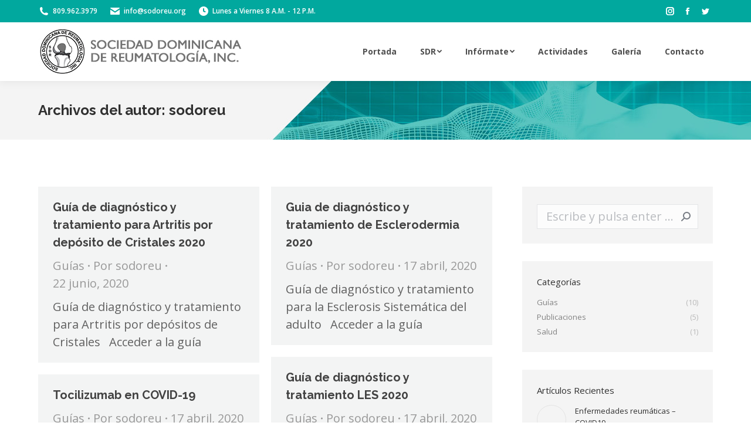

--- FILE ---
content_type: text/html; charset=UTF-8
request_url: http://sodoreu.org/author/sodoreu/
body_size: 17621
content:
<!DOCTYPE html>
<!--[if !(IE 6) | !(IE 7) | !(IE 8)  ]><!-->
<html lang="es" class="no-js">
<!--<![endif]-->
<head>
	<meta charset="UTF-8" />
		<meta name="viewport" content="width=device-width, initial-scale=1, maximum-scale=1, user-scalable=0">
		<meta name="theme-color" content="#01a89e"/>	<link rel="profile" href="https://gmpg.org/xfn/11" />
	        <script type="text/javascript">
            if (/Android|webOS|iPhone|iPad|iPod|BlackBerry|IEMobile|Opera Mini/i.test(navigator.userAgent)) {
                var originalAddEventListener = EventTarget.prototype.addEventListener,
                    oldWidth = window.innerWidth;

                EventTarget.prototype.addEventListener = function (eventName, eventHandler, useCapture) {
                    if (eventName === "resize") {
                        originalAddEventListener.call(this, eventName, function (event) {
                            if (oldWidth === window.innerWidth) {
                                return;
                            }
                            oldWidth = window.innerWidth;
                            if (eventHandler.handleEvent) {
                                eventHandler.handleEvent.call(this, event);
                            }
                            else {
                                eventHandler.call(this, event);
                            };
                        }, useCapture);
                    }
                    else {
                        originalAddEventListener.call(this, eventName, eventHandler, useCapture);
                    };
                };
            };
        </script>
		<meta name='robots' content='index, follow, max-image-preview:large, max-snippet:-1, max-video-preview:-1' />

	<!-- This site is optimized with the Yoast SEO plugin v19.4 - https://yoast.com/wordpress/plugins/seo/ -->
	<title>sodoreu, Author at Sociedad Dominicana de Reumatología, INC.</title>
	<link rel="canonical" href="https://sodoreu.org/author/sodoreu/" />
	<link rel="next" href="https://sodoreu.org/author/sodoreu/page/2/" />
	<meta property="og:locale" content="es_ES" />
	<meta property="og:type" content="profile" />
	<meta property="og:title" content="sodoreu, Author at Sociedad Dominicana de Reumatología, INC." />
	<meta property="og:url" content="https://sodoreu.org/author/sodoreu/" />
	<meta property="og:site_name" content="Sociedad Dominicana de Reumatología, INC." />
	<meta property="og:image" content="https://secure.gravatar.com/avatar/0a5a3405a7fcab3352f4aff204f39a72?s=500&d=mm&r=g" />
	<meta name="twitter:card" content="summary_large_image" />
	<script type="application/ld+json" class="yoast-schema-graph">{"@context":"https://schema.org","@graph":[{"@type":"WebSite","@id":"http://sodoreu.org/#website","url":"http://sodoreu.org/","name":"Sociedad Dominicana de Reumatología, INC.","description":"Otro sitio realizado con WordPress","potentialAction":[{"@type":"SearchAction","target":{"@type":"EntryPoint","urlTemplate":"http://sodoreu.org/?s={search_term_string}"},"query-input":"required name=search_term_string"}],"inLanguage":"es"},{"@type":"ProfilePage","@id":"https://sodoreu.org/author/sodoreu/","url":"https://sodoreu.org/author/sodoreu/","name":"sodoreu, Author at Sociedad Dominicana de Reumatología, INC.","isPartOf":{"@id":"http://sodoreu.org/#website"},"breadcrumb":{"@id":"https://sodoreu.org/author/sodoreu/#breadcrumb"},"inLanguage":"es","potentialAction":[{"@type":"ReadAction","target":["https://sodoreu.org/author/sodoreu/"]}]},{"@type":"BreadcrumbList","@id":"https://sodoreu.org/author/sodoreu/#breadcrumb","itemListElement":[{"@type":"ListItem","position":1,"name":"Home","item":"https://sodoreu.org/"},{"@type":"ListItem","position":2,"name":"Archives for sodoreu"}]},{"@type":"Person","@id":"http://sodoreu.org/#/schema/person/2a9e8f3eee758fdd0ab3330676201752","name":"sodoreu","image":{"@type":"ImageObject","inLanguage":"es","@id":"http://sodoreu.org/#/schema/person/image/","url":"http://0.gravatar.com/avatar/0a5a3405a7fcab3352f4aff204f39a72?s=96&d=mm&r=g","contentUrl":"http://0.gravatar.com/avatar/0a5a3405a7fcab3352f4aff204f39a72?s=96&d=mm&r=g","caption":"sodoreu"},"mainEntityOfPage":{"@id":"https://sodoreu.org/author/sodoreu/"}}]}</script>
	<!-- / Yoast SEO plugin. -->


<link rel='dns-prefetch' href='//www.googletagmanager.com' />
<link rel='dns-prefetch' href='//maps.googleapis.com' />
<link rel='dns-prefetch' href='//fonts.googleapis.com' />
<link rel='dns-prefetch' href='//s.w.org' />
<link rel="alternate" type="application/rss+xml" title="Sociedad Dominicana de Reumatología, INC. &raquo; Feed" href="http://sodoreu.org/feed/" />
<link rel="alternate" type="application/rss+xml" title="Sociedad Dominicana de Reumatología, INC. &raquo; Feed de los comentarios" href="http://sodoreu.org/comments/feed/" />
<link rel="alternate" type="application/rss+xml" title="Sociedad Dominicana de Reumatología, INC. &raquo; Feed de entradas de sodoreu" href="http://sodoreu.org/author/sodoreu/feed/" />
<script type="text/javascript">
window._wpemojiSettings = {"baseUrl":"https:\/\/s.w.org\/images\/core\/emoji\/14.0.0\/72x72\/","ext":".png","svgUrl":"https:\/\/s.w.org\/images\/core\/emoji\/14.0.0\/svg\/","svgExt":".svg","source":{"concatemoji":"http:\/\/sodoreu.org\/wp-includes\/js\/wp-emoji-release.min.js?ver=6.0.11"}};
/*! This file is auto-generated */
!function(e,a,t){var n,r,o,i=a.createElement("canvas"),p=i.getContext&&i.getContext("2d");function s(e,t){var a=String.fromCharCode,e=(p.clearRect(0,0,i.width,i.height),p.fillText(a.apply(this,e),0,0),i.toDataURL());return p.clearRect(0,0,i.width,i.height),p.fillText(a.apply(this,t),0,0),e===i.toDataURL()}function c(e){var t=a.createElement("script");t.src=e,t.defer=t.type="text/javascript",a.getElementsByTagName("head")[0].appendChild(t)}for(o=Array("flag","emoji"),t.supports={everything:!0,everythingExceptFlag:!0},r=0;r<o.length;r++)t.supports[o[r]]=function(e){if(!p||!p.fillText)return!1;switch(p.textBaseline="top",p.font="600 32px Arial",e){case"flag":return s([127987,65039,8205,9895,65039],[127987,65039,8203,9895,65039])?!1:!s([55356,56826,55356,56819],[55356,56826,8203,55356,56819])&&!s([55356,57332,56128,56423,56128,56418,56128,56421,56128,56430,56128,56423,56128,56447],[55356,57332,8203,56128,56423,8203,56128,56418,8203,56128,56421,8203,56128,56430,8203,56128,56423,8203,56128,56447]);case"emoji":return!s([129777,127995,8205,129778,127999],[129777,127995,8203,129778,127999])}return!1}(o[r]),t.supports.everything=t.supports.everything&&t.supports[o[r]],"flag"!==o[r]&&(t.supports.everythingExceptFlag=t.supports.everythingExceptFlag&&t.supports[o[r]]);t.supports.everythingExceptFlag=t.supports.everythingExceptFlag&&!t.supports.flag,t.DOMReady=!1,t.readyCallback=function(){t.DOMReady=!0},t.supports.everything||(n=function(){t.readyCallback()},a.addEventListener?(a.addEventListener("DOMContentLoaded",n,!1),e.addEventListener("load",n,!1)):(e.attachEvent("onload",n),a.attachEvent("onreadystatechange",function(){"complete"===a.readyState&&t.readyCallback()})),(e=t.source||{}).concatemoji?c(e.concatemoji):e.wpemoji&&e.twemoji&&(c(e.twemoji),c(e.wpemoji)))}(window,document,window._wpemojiSettings);
</script>
<style type="text/css">
img.wp-smiley,
img.emoji {
	display: inline !important;
	border: none !important;
	box-shadow: none !important;
	height: 1em !important;
	width: 1em !important;
	margin: 0 0.07em !important;
	vertical-align: -0.1em !important;
	background: none !important;
	padding: 0 !important;
}
</style>
	<link rel='stylesheet' id='wp-block-library-css'  href='http://sodoreu.org/wp-includes/css/dist/block-library/style.min.css?ver=6.0.11' type='text/css' media='all' />
<style id='wp-block-library-theme-inline-css' type='text/css'>
.wp-block-audio figcaption{color:#555;font-size:13px;text-align:center}.is-dark-theme .wp-block-audio figcaption{color:hsla(0,0%,100%,.65)}.wp-block-code{border:1px solid #ccc;border-radius:4px;font-family:Menlo,Consolas,monaco,monospace;padding:.8em 1em}.wp-block-embed figcaption{color:#555;font-size:13px;text-align:center}.is-dark-theme .wp-block-embed figcaption{color:hsla(0,0%,100%,.65)}.blocks-gallery-caption{color:#555;font-size:13px;text-align:center}.is-dark-theme .blocks-gallery-caption{color:hsla(0,0%,100%,.65)}.wp-block-image figcaption{color:#555;font-size:13px;text-align:center}.is-dark-theme .wp-block-image figcaption{color:hsla(0,0%,100%,.65)}.wp-block-pullquote{border-top:4px solid;border-bottom:4px solid;margin-bottom:1.75em;color:currentColor}.wp-block-pullquote__citation,.wp-block-pullquote cite,.wp-block-pullquote footer{color:currentColor;text-transform:uppercase;font-size:.8125em;font-style:normal}.wp-block-quote{border-left:.25em solid;margin:0 0 1.75em;padding-left:1em}.wp-block-quote cite,.wp-block-quote footer{color:currentColor;font-size:.8125em;position:relative;font-style:normal}.wp-block-quote.has-text-align-right{border-left:none;border-right:.25em solid;padding-left:0;padding-right:1em}.wp-block-quote.has-text-align-center{border:none;padding-left:0}.wp-block-quote.is-large,.wp-block-quote.is-style-large,.wp-block-quote.is-style-plain{border:none}.wp-block-search .wp-block-search__label{font-weight:700}:where(.wp-block-group.has-background){padding:1.25em 2.375em}.wp-block-separator.has-css-opacity{opacity:.4}.wp-block-separator{border:none;border-bottom:2px solid;margin-left:auto;margin-right:auto}.wp-block-separator.has-alpha-channel-opacity{opacity:1}.wp-block-separator:not(.is-style-wide):not(.is-style-dots){width:100px}.wp-block-separator.has-background:not(.is-style-dots){border-bottom:none;height:1px}.wp-block-separator.has-background:not(.is-style-wide):not(.is-style-dots){height:2px}.wp-block-table thead{border-bottom:3px solid}.wp-block-table tfoot{border-top:3px solid}.wp-block-table td,.wp-block-table th{padding:.5em;border:1px solid;word-break:normal}.wp-block-table figcaption{color:#555;font-size:13px;text-align:center}.is-dark-theme .wp-block-table figcaption{color:hsla(0,0%,100%,.65)}.wp-block-video figcaption{color:#555;font-size:13px;text-align:center}.is-dark-theme .wp-block-video figcaption{color:hsla(0,0%,100%,.65)}.wp-block-template-part.has-background{padding:1.25em 2.375em;margin-top:0;margin-bottom:0}
</style>
<style id='global-styles-inline-css' type='text/css'>
body{--wp--preset--color--black: #000000;--wp--preset--color--cyan-bluish-gray: #abb8c3;--wp--preset--color--white: #FFF;--wp--preset--color--pale-pink: #f78da7;--wp--preset--color--vivid-red: #cf2e2e;--wp--preset--color--luminous-vivid-orange: #ff6900;--wp--preset--color--luminous-vivid-amber: #fcb900;--wp--preset--color--light-green-cyan: #7bdcb5;--wp--preset--color--vivid-green-cyan: #00d084;--wp--preset--color--pale-cyan-blue: #8ed1fc;--wp--preset--color--vivid-cyan-blue: #0693e3;--wp--preset--color--vivid-purple: #9b51e0;--wp--preset--color--accent: #01a89e;--wp--preset--color--dark-gray: #111;--wp--preset--color--light-gray: #767676;--wp--preset--gradient--vivid-cyan-blue-to-vivid-purple: linear-gradient(135deg,rgba(6,147,227,1) 0%,rgb(155,81,224) 100%);--wp--preset--gradient--light-green-cyan-to-vivid-green-cyan: linear-gradient(135deg,rgb(122,220,180) 0%,rgb(0,208,130) 100%);--wp--preset--gradient--luminous-vivid-amber-to-luminous-vivid-orange: linear-gradient(135deg,rgba(252,185,0,1) 0%,rgba(255,105,0,1) 100%);--wp--preset--gradient--luminous-vivid-orange-to-vivid-red: linear-gradient(135deg,rgba(255,105,0,1) 0%,rgb(207,46,46) 100%);--wp--preset--gradient--very-light-gray-to-cyan-bluish-gray: linear-gradient(135deg,rgb(238,238,238) 0%,rgb(169,184,195) 100%);--wp--preset--gradient--cool-to-warm-spectrum: linear-gradient(135deg,rgb(74,234,220) 0%,rgb(151,120,209) 20%,rgb(207,42,186) 40%,rgb(238,44,130) 60%,rgb(251,105,98) 80%,rgb(254,248,76) 100%);--wp--preset--gradient--blush-light-purple: linear-gradient(135deg,rgb(255,206,236) 0%,rgb(152,150,240) 100%);--wp--preset--gradient--blush-bordeaux: linear-gradient(135deg,rgb(254,205,165) 0%,rgb(254,45,45) 50%,rgb(107,0,62) 100%);--wp--preset--gradient--luminous-dusk: linear-gradient(135deg,rgb(255,203,112) 0%,rgb(199,81,192) 50%,rgb(65,88,208) 100%);--wp--preset--gradient--pale-ocean: linear-gradient(135deg,rgb(255,245,203) 0%,rgb(182,227,212) 50%,rgb(51,167,181) 100%);--wp--preset--gradient--electric-grass: linear-gradient(135deg,rgb(202,248,128) 0%,rgb(113,206,126) 100%);--wp--preset--gradient--midnight: linear-gradient(135deg,rgb(2,3,129) 0%,rgb(40,116,252) 100%);--wp--preset--duotone--dark-grayscale: url('#wp-duotone-dark-grayscale');--wp--preset--duotone--grayscale: url('#wp-duotone-grayscale');--wp--preset--duotone--purple-yellow: url('#wp-duotone-purple-yellow');--wp--preset--duotone--blue-red: url('#wp-duotone-blue-red');--wp--preset--duotone--midnight: url('#wp-duotone-midnight');--wp--preset--duotone--magenta-yellow: url('#wp-duotone-magenta-yellow');--wp--preset--duotone--purple-green: url('#wp-duotone-purple-green');--wp--preset--duotone--blue-orange: url('#wp-duotone-blue-orange');--wp--preset--font-size--small: 13px;--wp--preset--font-size--medium: 20px;--wp--preset--font-size--large: 36px;--wp--preset--font-size--x-large: 42px;}.has-black-color{color: var(--wp--preset--color--black) !important;}.has-cyan-bluish-gray-color{color: var(--wp--preset--color--cyan-bluish-gray) !important;}.has-white-color{color: var(--wp--preset--color--white) !important;}.has-pale-pink-color{color: var(--wp--preset--color--pale-pink) !important;}.has-vivid-red-color{color: var(--wp--preset--color--vivid-red) !important;}.has-luminous-vivid-orange-color{color: var(--wp--preset--color--luminous-vivid-orange) !important;}.has-luminous-vivid-amber-color{color: var(--wp--preset--color--luminous-vivid-amber) !important;}.has-light-green-cyan-color{color: var(--wp--preset--color--light-green-cyan) !important;}.has-vivid-green-cyan-color{color: var(--wp--preset--color--vivid-green-cyan) !important;}.has-pale-cyan-blue-color{color: var(--wp--preset--color--pale-cyan-blue) !important;}.has-vivid-cyan-blue-color{color: var(--wp--preset--color--vivid-cyan-blue) !important;}.has-vivid-purple-color{color: var(--wp--preset--color--vivid-purple) !important;}.has-black-background-color{background-color: var(--wp--preset--color--black) !important;}.has-cyan-bluish-gray-background-color{background-color: var(--wp--preset--color--cyan-bluish-gray) !important;}.has-white-background-color{background-color: var(--wp--preset--color--white) !important;}.has-pale-pink-background-color{background-color: var(--wp--preset--color--pale-pink) !important;}.has-vivid-red-background-color{background-color: var(--wp--preset--color--vivid-red) !important;}.has-luminous-vivid-orange-background-color{background-color: var(--wp--preset--color--luminous-vivid-orange) !important;}.has-luminous-vivid-amber-background-color{background-color: var(--wp--preset--color--luminous-vivid-amber) !important;}.has-light-green-cyan-background-color{background-color: var(--wp--preset--color--light-green-cyan) !important;}.has-vivid-green-cyan-background-color{background-color: var(--wp--preset--color--vivid-green-cyan) !important;}.has-pale-cyan-blue-background-color{background-color: var(--wp--preset--color--pale-cyan-blue) !important;}.has-vivid-cyan-blue-background-color{background-color: var(--wp--preset--color--vivid-cyan-blue) !important;}.has-vivid-purple-background-color{background-color: var(--wp--preset--color--vivid-purple) !important;}.has-black-border-color{border-color: var(--wp--preset--color--black) !important;}.has-cyan-bluish-gray-border-color{border-color: var(--wp--preset--color--cyan-bluish-gray) !important;}.has-white-border-color{border-color: var(--wp--preset--color--white) !important;}.has-pale-pink-border-color{border-color: var(--wp--preset--color--pale-pink) !important;}.has-vivid-red-border-color{border-color: var(--wp--preset--color--vivid-red) !important;}.has-luminous-vivid-orange-border-color{border-color: var(--wp--preset--color--luminous-vivid-orange) !important;}.has-luminous-vivid-amber-border-color{border-color: var(--wp--preset--color--luminous-vivid-amber) !important;}.has-light-green-cyan-border-color{border-color: var(--wp--preset--color--light-green-cyan) !important;}.has-vivid-green-cyan-border-color{border-color: var(--wp--preset--color--vivid-green-cyan) !important;}.has-pale-cyan-blue-border-color{border-color: var(--wp--preset--color--pale-cyan-blue) !important;}.has-vivid-cyan-blue-border-color{border-color: var(--wp--preset--color--vivid-cyan-blue) !important;}.has-vivid-purple-border-color{border-color: var(--wp--preset--color--vivid-purple) !important;}.has-vivid-cyan-blue-to-vivid-purple-gradient-background{background: var(--wp--preset--gradient--vivid-cyan-blue-to-vivid-purple) !important;}.has-light-green-cyan-to-vivid-green-cyan-gradient-background{background: var(--wp--preset--gradient--light-green-cyan-to-vivid-green-cyan) !important;}.has-luminous-vivid-amber-to-luminous-vivid-orange-gradient-background{background: var(--wp--preset--gradient--luminous-vivid-amber-to-luminous-vivid-orange) !important;}.has-luminous-vivid-orange-to-vivid-red-gradient-background{background: var(--wp--preset--gradient--luminous-vivid-orange-to-vivid-red) !important;}.has-very-light-gray-to-cyan-bluish-gray-gradient-background{background: var(--wp--preset--gradient--very-light-gray-to-cyan-bluish-gray) !important;}.has-cool-to-warm-spectrum-gradient-background{background: var(--wp--preset--gradient--cool-to-warm-spectrum) !important;}.has-blush-light-purple-gradient-background{background: var(--wp--preset--gradient--blush-light-purple) !important;}.has-blush-bordeaux-gradient-background{background: var(--wp--preset--gradient--blush-bordeaux) !important;}.has-luminous-dusk-gradient-background{background: var(--wp--preset--gradient--luminous-dusk) !important;}.has-pale-ocean-gradient-background{background: var(--wp--preset--gradient--pale-ocean) !important;}.has-electric-grass-gradient-background{background: var(--wp--preset--gradient--electric-grass) !important;}.has-midnight-gradient-background{background: var(--wp--preset--gradient--midnight) !important;}.has-small-font-size{font-size: var(--wp--preset--font-size--small) !important;}.has-medium-font-size{font-size: var(--wp--preset--font-size--medium) !important;}.has-large-font-size{font-size: var(--wp--preset--font-size--large) !important;}.has-x-large-font-size{font-size: var(--wp--preset--font-size--x-large) !important;}
</style>
<link rel='stylesheet' id='ctf_styles-css'  href='http://sodoreu.org/wp-content/plugins/custom-twitter-feeds/css/ctf-styles.min.css?ver=2.0.2' type='text/css' media='all' />
<link rel='stylesheet' id='the7-Defaults-css'  href='http://sodoreu.org/wp-content/uploads/smile_fonts/Defaults/Defaults.css?ver=6.0.11' type='text/css' media='all' />
<link rel='stylesheet' id='the7-icomoon-brankic-32x32-css'  href='http://sodoreu.org/wp-content/uploads/smile_fonts/icomoon-brankic-32x32/icomoon-brankic-32x32.css?ver=6.0.11' type='text/css' media='all' />
<link rel='stylesheet' id='the7-icomoon-free-social-contact-16x16-css'  href='http://sodoreu.org/wp-content/uploads/smile_fonts/icomoon-free-social-contact-16x16/icomoon-free-social-contact-16x16.css?ver=6.0.11' type='text/css' media='all' />
<link rel='stylesheet' id='js_composer_custom_css-css'  href='//sodoreu.org/wp-content/uploads/js_composer/custom.css?ver=6.9.0' type='text/css' media='all' />
<link rel='stylesheet' id='dt-web-fonts-css'  href='https://fonts.googleapis.com/css?family=Roboto:400,600,700%7COpen+Sans:400,600,700%7CRoboto+Condensed:400,600,700%7CRaleway:400,600,700' type='text/css' media='all' />
<link rel='stylesheet' id='dt-main-css'  href='http://sodoreu.org/wp-content/themes/dt-the7/css/main.min.css?ver=10.10.0' type='text/css' media='all' />
<link rel='stylesheet' id='the7-font-css'  href='http://sodoreu.org/wp-content/themes/dt-the7/fonts/icomoon-the7-font/icomoon-the7-font.min.css?ver=10.10.0' type='text/css' media='all' />
<link rel='stylesheet' id='the7-awesome-fonts-css'  href='http://sodoreu.org/wp-content/themes/dt-the7/fonts/FontAwesome/css/all.min.css?ver=10.10.0' type='text/css' media='all' />
<link rel='stylesheet' id='the7-awesome-fonts-back-css'  href='http://sodoreu.org/wp-content/themes/dt-the7/fonts/FontAwesome/back-compat.min.css?ver=10.10.0' type='text/css' media='all' />
<link rel='stylesheet' id='the7-custom-scrollbar-css'  href='http://sodoreu.org/wp-content/themes/dt-the7/lib/custom-scrollbar/custom-scrollbar.min.css?ver=10.10.0' type='text/css' media='all' />
<link rel='stylesheet' id='the7-wpbakery-css'  href='http://sodoreu.org/wp-content/themes/dt-the7/css/wpbakery.min.css?ver=10.10.0' type='text/css' media='all' />
<link rel='stylesheet' id='the7-core-css'  href='http://sodoreu.org/wp-content/plugins/dt-the7-core/assets/css/post-type.min.css?ver=2.6.0' type='text/css' media='all' />
<link rel='stylesheet' id='the7-css-vars-css'  href='http://sodoreu.org/wp-content/uploads/the7-css/css-vars.css?ver=8b2c8808f9d5' type='text/css' media='all' />
<link rel='stylesheet' id='dt-custom-css'  href='http://sodoreu.org/wp-content/uploads/the7-css/custom.css?ver=8b2c8808f9d5' type='text/css' media='all' />
<link rel='stylesheet' id='dt-media-css'  href='http://sodoreu.org/wp-content/uploads/the7-css/media.css?ver=8b2c8808f9d5' type='text/css' media='all' />
<link rel='stylesheet' id='the7-mega-menu-css'  href='http://sodoreu.org/wp-content/uploads/the7-css/mega-menu.css?ver=8b2c8808f9d5' type='text/css' media='all' />
<link rel='stylesheet' id='the7-elements-albums-portfolio-css'  href='http://sodoreu.org/wp-content/uploads/the7-css/the7-elements-albums-portfolio.css?ver=8b2c8808f9d5' type='text/css' media='all' />
<link rel='stylesheet' id='the7-elements-css'  href='http://sodoreu.org/wp-content/uploads/the7-css/post-type-dynamic.css?ver=8b2c8808f9d5' type='text/css' media='all' />
<link rel='stylesheet' id='style-css'  href='http://sodoreu.org/wp-content/themes/dt-the7/style.css?ver=10.10.0' type='text/css' media='all' />
<link rel='stylesheet' id='ultimate-vc-addons-style-min-css'  href='http://sodoreu.org/wp-content/plugins/Ultimate_VC_Addons/assets/min-css/ultimate.min.css?ver=3.19.11' type='text/css' media='all' />
<link rel='stylesheet' id='ultimate-vc-addons-icons-css'  href='http://sodoreu.org/wp-content/plugins/Ultimate_VC_Addons/assets/css/icons.css?ver=3.19.11' type='text/css' media='all' />
<link rel='stylesheet' id='ultimate-vc-addons-vidcons-css'  href='http://sodoreu.org/wp-content/plugins/Ultimate_VC_Addons/assets/fonts/vidcons.css?ver=3.19.11' type='text/css' media='all' />
<script type='text/javascript' src='http://sodoreu.org/wp-includes/js/jquery/jquery.min.js?ver=3.6.0' id='jquery-core-js'></script>
<script type='text/javascript' src='http://sodoreu.org/wp-includes/js/jquery/jquery-migrate.min.js?ver=3.3.2' id='jquery-migrate-js'></script>
<script type='text/javascript' src='http://sodoreu.org/wp-content/plugins/revslider/public/assets/js/rbtools.min.js?ver=6.5.18' async id='tp-tools-js'></script>
<script type='text/javascript' src='http://sodoreu.org/wp-content/plugins/revslider/public/assets/js/rs6.min.js?ver=6.5.19' async id='revmin-js'></script>

<!-- Fragmento de código de Google Analytics añadido por Site Kit -->
<script type='text/javascript' src='https://www.googletagmanager.com/gtag/js?id=UA-146146895-1' id='google_gtagjs-js' async></script>
<script type='text/javascript' id='google_gtagjs-js-after'>
window.dataLayer = window.dataLayer || [];function gtag(){dataLayer.push(arguments);}
gtag('set', 'linker', {"domains":["sodoreu.org"]} );
gtag("js", new Date());
gtag("set", "developer_id.dZTNiMT", true);
gtag("config", "UA-146146895-1", {"anonymize_ip":true});
</script>

<!-- Final del fragmento de código de Google Analytics añadido por Site Kit -->
<script type='text/javascript' id='dt-above-fold-js-extra'>
/* <![CDATA[ */
var dtLocal = {"themeUrl":"http:\/\/sodoreu.org\/wp-content\/themes\/dt-the7","passText":"Para ver esta publicaci\u00f3n protegida, introduce la contrase\u00f1a debajo:","moreButtonText":{"loading":"Cargando...","loadMore":"Cargar m\u00e1s"},"postID":"1157","ajaxurl":"http:\/\/sodoreu.org\/wp-admin\/admin-ajax.php","REST":{"baseUrl":"http:\/\/sodoreu.org\/wp-json\/the7\/v1","endpoints":{"sendMail":"\/send-mail"}},"contactMessages":{"required":"One or more fields have an error. Please check and try again.","terms":"Please accept the privacy policy.","fillTheCaptchaError":"Please, fill the captcha."},"captchaSiteKey":"","ajaxNonce":"e9fe26d52b","pageData":{"type":"archive","template":"archive","layout":"masonry"},"themeSettings":{"smoothScroll":"off","lazyLoading":false,"accentColor":{"mode":"solid","color":"#01a89e"},"desktopHeader":{"height":100},"ToggleCaptionEnabled":"disabled","ToggleCaption":"Navigation","floatingHeader":{"showAfter":140,"showMenu":false,"height":60,"logo":{"showLogo":true,"html":"<img class=\" preload-me\" src=\"http:\/\/sodoreu.org\/wp-content\/uploads\/2018\/09\/SODOREU_logov3.jpg\" srcset=\"http:\/\/sodoreu.org\/wp-content\/uploads\/2018\/09\/SODOREU_logov3.jpg 350w, http:\/\/sodoreu.org\/wp-content\/uploads\/2018\/09\/SODOREU_logov3.jpg 350w\" width=\"350\" height=\"80\"   sizes=\"350px\" alt=\"Sociedad Dominicana de Reumatolog\u00eda, INC.\" \/>","url":"http:\/\/sodoreu.org\/"}},"topLine":{"floatingTopLine":{"logo":{"showLogo":false,"html":""}}},"mobileHeader":{"firstSwitchPoint":1040,"secondSwitchPoint":800,"firstSwitchPointHeight":60,"secondSwitchPointHeight":60,"mobileToggleCaptionEnabled":"disabled","mobileToggleCaption":"Men\u00fa"},"stickyMobileHeaderFirstSwitch":{"logo":{"html":"<img class=\" preload-me\" src=\"http:\/\/sodoreu.org\/wp-content\/uploads\/2018\/09\/SODOREU_logov3.jpg\" srcset=\"http:\/\/sodoreu.org\/wp-content\/uploads\/2018\/09\/SODOREU_logov3.jpg 350w, http:\/\/sodoreu.org\/wp-content\/uploads\/2018\/09\/SODOREU_logov3.jpg 350w\" width=\"350\" height=\"80\"   sizes=\"350px\" alt=\"Sociedad Dominicana de Reumatolog\u00eda, INC.\" \/>"}},"stickyMobileHeaderSecondSwitch":{"logo":{"html":"<img class=\" preload-me\" src=\"http:\/\/sodoreu.org\/wp-content\/uploads\/2018\/09\/SODOREU_logov3.jpg\" srcset=\"http:\/\/sodoreu.org\/wp-content\/uploads\/2018\/09\/SODOREU_logov3.jpg 350w, http:\/\/sodoreu.org\/wp-content\/uploads\/2018\/09\/SODOREU_logov3.jpg 350w\" width=\"350\" height=\"80\"   sizes=\"350px\" alt=\"Sociedad Dominicana de Reumatolog\u00eda, INC.\" \/>"}},"content":{"textColor":"#606060","headerColor":"#424242"},"sidebar":{"switchPoint":970},"boxedWidth":"1280px","stripes":{"stripe1":{"textColor":"#828282","headerColor":"#303030"},"stripe2":{"textColor":"#ffffff","headerColor":"#ffffff"},"stripe3":{"textColor":"#ffffff","headerColor":"#ffffff"}}},"VCMobileScreenWidth":"768"};
var dtShare = {"shareButtonText":{"facebook":"Compartir en Facebook","twitter":"Tweet","pinterest":"Tweet","linkedin":"Compartir en Linkedin","whatsapp":"Compartir en Whatsapp"},"overlayOpacity":"85"};
/* ]]> */
</script>
<script type='text/javascript' src='http://sodoreu.org/wp-content/themes/dt-the7/js/above-the-fold.min.js?ver=10.10.0' id='dt-above-fold-js'></script>
<script type='text/javascript' src='http://sodoreu.org/wp-content/plugins/Ultimate_VC_Addons/assets/min-js/modernizr-custom.min.js?ver=3.19.11' id='ultimate-vc-addons-modernizr-js'></script>
<script type='text/javascript' src='http://sodoreu.org/wp-content/plugins/Ultimate_VC_Addons/assets/min-js/jquery-ui.min.js?ver=3.19.11' id='jquery_ui-js'></script>
<script type='text/javascript' src='https://maps.googleapis.com/maps/api/js' id='ultimate-vc-addons-googleapis-js'></script>
<script type='text/javascript' src='http://sodoreu.org/wp-includes/js/jquery/ui/core.min.js?ver=1.13.1' id='jquery-ui-core-js'></script>
<script type='text/javascript' src='http://sodoreu.org/wp-includes/js/jquery/ui/mouse.min.js?ver=1.13.1' id='jquery-ui-mouse-js'></script>
<script type='text/javascript' src='http://sodoreu.org/wp-includes/js/jquery/ui/slider.min.js?ver=1.13.1' id='jquery-ui-slider-js'></script>
<script type='text/javascript' src='http://sodoreu.org/wp-content/plugins/Ultimate_VC_Addons/assets/min-js/jquery-ui-labeledslider.min.js?ver=3.19.11' id='ultimate-vc-addons_range_tick-js'></script>
<script type='text/javascript' src='http://sodoreu.org/wp-content/plugins/Ultimate_VC_Addons/assets/min-js/ultimate.min.js?ver=3.19.11' id='ultimate-vc-addons-script-js'></script>
<script type='text/javascript' src='http://sodoreu.org/wp-content/plugins/Ultimate_VC_Addons/assets/min-js/modal-all.min.js?ver=3.19.11' id='ultimate-vc-addons-modal-all-js'></script>
<script type='text/javascript' src='http://sodoreu.org/wp-content/plugins/Ultimate_VC_Addons/assets/min-js/jparallax.min.js?ver=3.19.11' id='ultimate-vc-addons-jquery.shake-js'></script>
<script type='text/javascript' src='http://sodoreu.org/wp-content/plugins/Ultimate_VC_Addons/assets/min-js/vhparallax.min.js?ver=3.19.11' id='ultimate-vc-addons-jquery.vhparallax-js'></script>
<script type='text/javascript' src='http://sodoreu.org/wp-content/plugins/Ultimate_VC_Addons/assets/min-js/ultimate_bg.min.js?ver=3.19.11' id='ultimate-vc-addons-row-bg-js'></script>
<script type='text/javascript' src='http://sodoreu.org/wp-content/plugins/Ultimate_VC_Addons/assets/min-js/mb-YTPlayer.min.js?ver=3.19.11' id='ultimate-vc-addons-jquery.ytplayer-js'></script>
<link rel="https://api.w.org/" href="http://sodoreu.org/wp-json/" /><link rel="alternate" type="application/json" href="http://sodoreu.org/wp-json/wp/v2/users/1" /><link rel="EditURI" type="application/rsd+xml" title="RSD" href="http://sodoreu.org/xmlrpc.php?rsd" />
<link rel="wlwmanifest" type="application/wlwmanifest+xml" href="http://sodoreu.org/wp-includes/wlwmanifest.xml" /> 
<meta name="generator" content="WordPress 6.0.11" />
<meta name="generator" content="Site Kit by Google 1.79.1" /><script type="text/javascript">
(function(url){
	if(/(?:Chrome\/26\.0\.1410\.63 Safari\/537\.31|WordfenceTestMonBot)/.test(navigator.userAgent)){ return; }
	var addEvent = function(evt, handler) {
		if (window.addEventListener) {
			document.addEventListener(evt, handler, false);
		} else if (window.attachEvent) {
			document.attachEvent('on' + evt, handler);
		}
	};
	var removeEvent = function(evt, handler) {
		if (window.removeEventListener) {
			document.removeEventListener(evt, handler, false);
		} else if (window.detachEvent) {
			document.detachEvent('on' + evt, handler);
		}
	};
	var evts = 'contextmenu dblclick drag dragend dragenter dragleave dragover dragstart drop keydown keypress keyup mousedown mousemove mouseout mouseover mouseup mousewheel scroll'.split(' ');
	var logHuman = function() {
		if (window.wfLogHumanRan) { return; }
		window.wfLogHumanRan = true;
		var wfscr = document.createElement('script');
		wfscr.type = 'text/javascript';
		wfscr.async = true;
		wfscr.src = url + '&r=' + Math.random();
		(document.getElementsByTagName('head')[0]||document.getElementsByTagName('body')[0]).appendChild(wfscr);
		for (var i = 0; i < evts.length; i++) {
			removeEvent(evts[i], logHuman);
		}
	};
	for (var i = 0; i < evts.length; i++) {
		addEvent(evts[i], logHuman);
	}
})('//sodoreu.org/?wordfence_lh=1&hid=E59C82E1B0EF2C5CB7EA47BDA2F661D4');
</script><meta name="google-site-verification" content="EgRe-lZ0oqvDaJjOgc3rFyHd69kXjHQw4FEvr00IURE" />
<!-- Fragmento de código de Google Adsense añadido por Site Kit -->
<meta name="google-adsense-platform-account" content="ca-host-pub-2644536267352236">
<meta name="google-adsense-platform-domain" content="sitekit.withgoogle.com">
<!-- Final del fragmento de código de Google Adsense añadido por Site Kit -->
<meta name="generator" content="Powered by WPBakery Page Builder - drag and drop page builder for WordPress."/>
<meta name="generator" content="Powered by Slider Revolution 6.5.19 - responsive, Mobile-Friendly Slider Plugin for WordPress with comfortable drag and drop interface." />
<link rel="icon" href="http://sodoreu.org/wp-content/uploads/2018/09/favicon.png" type="image/png" sizes="16x16"/><link rel="icon" href="http://sodoreu.org/wp-content/uploads/2018/09/favicon.png" type="image/png" sizes="32x32"/><script>function setREVStartSize(e){
			//window.requestAnimationFrame(function() {
				window.RSIW = window.RSIW===undefined ? window.innerWidth : window.RSIW;
				window.RSIH = window.RSIH===undefined ? window.innerHeight : window.RSIH;
				try {
					var pw = document.getElementById(e.c).parentNode.offsetWidth,
						newh;
					pw = pw===0 || isNaN(pw) ? window.RSIW : pw;
					e.tabw = e.tabw===undefined ? 0 : parseInt(e.tabw);
					e.thumbw = e.thumbw===undefined ? 0 : parseInt(e.thumbw);
					e.tabh = e.tabh===undefined ? 0 : parseInt(e.tabh);
					e.thumbh = e.thumbh===undefined ? 0 : parseInt(e.thumbh);
					e.tabhide = e.tabhide===undefined ? 0 : parseInt(e.tabhide);
					e.thumbhide = e.thumbhide===undefined ? 0 : parseInt(e.thumbhide);
					e.mh = e.mh===undefined || e.mh=="" || e.mh==="auto" ? 0 : parseInt(e.mh,0);
					if(e.layout==="fullscreen" || e.l==="fullscreen")
						newh = Math.max(e.mh,window.RSIH);
					else{
						e.gw = Array.isArray(e.gw) ? e.gw : [e.gw];
						for (var i in e.rl) if (e.gw[i]===undefined || e.gw[i]===0) e.gw[i] = e.gw[i-1];
						e.gh = e.el===undefined || e.el==="" || (Array.isArray(e.el) && e.el.length==0)? e.gh : e.el;
						e.gh = Array.isArray(e.gh) ? e.gh : [e.gh];
						for (var i in e.rl) if (e.gh[i]===undefined || e.gh[i]===0) e.gh[i] = e.gh[i-1];
											
						var nl = new Array(e.rl.length),
							ix = 0,
							sl;
						e.tabw = e.tabhide>=pw ? 0 : e.tabw;
						e.thumbw = e.thumbhide>=pw ? 0 : e.thumbw;
						e.tabh = e.tabhide>=pw ? 0 : e.tabh;
						e.thumbh = e.thumbhide>=pw ? 0 : e.thumbh;
						for (var i in e.rl) nl[i] = e.rl[i]<window.RSIW ? 0 : e.rl[i];
						sl = nl[0];
						for (var i in nl) if (sl>nl[i] && nl[i]>0) { sl = nl[i]; ix=i;}
						var m = pw>(e.gw[ix]+e.tabw+e.thumbw) ? 1 : (pw-(e.tabw+e.thumbw)) / (e.gw[ix]);
						newh =  (e.gh[ix] * m) + (e.tabh + e.thumbh);
					}
					var el = document.getElementById(e.c);
					if (el!==null && el) el.style.height = newh+"px";
					el = document.getElementById(e.c+"_wrapper");
					if (el!==null && el) {
						el.style.height = newh+"px";
						el.style.display = "block";
					}
				} catch(e){
					console.log("Failure at Presize of Slider:" + e)
				}
			//});
		  };</script>
<noscript><style> .wpb_animate_when_almost_visible { opacity: 1; }</style></noscript></head>
<body id="the7-body" class="archive author author-sodoreu author-1 wp-embed-responsive the7-core-ver-2.6.0 layout-masonry description-under-image dt-responsive-on right-mobile-menu-close-icon ouside-menu-close-icon mobile-hamburger-close-bg-enable mobile-hamburger-close-bg-hover-enable  fade-medium-mobile-menu-close-icon fade-medium-menu-close-icon srcset-enabled btn-flat custom-btn-color custom-btn-hover-color floating-mobile-menu-icon top-header first-switch-logo-center first-switch-menu-left second-switch-logo-center second-switch-menu-left popup-message-style dt-fa-compatibility the7-ver-10.10.0 wpb-js-composer js-comp-ver-6.9.0 vc_responsive">
<svg xmlns="http://www.w3.org/2000/svg" viewBox="0 0 0 0" width="0" height="0" focusable="false" role="none" style="visibility: hidden; position: absolute; left: -9999px; overflow: hidden;" ><defs><filter id="wp-duotone-dark-grayscale"><feColorMatrix color-interpolation-filters="sRGB" type="matrix" values=" .299 .587 .114 0 0 .299 .587 .114 0 0 .299 .587 .114 0 0 .299 .587 .114 0 0 " /><feComponentTransfer color-interpolation-filters="sRGB" ><feFuncR type="table" tableValues="0 0.49803921568627" /><feFuncG type="table" tableValues="0 0.49803921568627" /><feFuncB type="table" tableValues="0 0.49803921568627" /><feFuncA type="table" tableValues="1 1" /></feComponentTransfer><feComposite in2="SourceGraphic" operator="in" /></filter></defs></svg><svg xmlns="http://www.w3.org/2000/svg" viewBox="0 0 0 0" width="0" height="0" focusable="false" role="none" style="visibility: hidden; position: absolute; left: -9999px; overflow: hidden;" ><defs><filter id="wp-duotone-grayscale"><feColorMatrix color-interpolation-filters="sRGB" type="matrix" values=" .299 .587 .114 0 0 .299 .587 .114 0 0 .299 .587 .114 0 0 .299 .587 .114 0 0 " /><feComponentTransfer color-interpolation-filters="sRGB" ><feFuncR type="table" tableValues="0 1" /><feFuncG type="table" tableValues="0 1" /><feFuncB type="table" tableValues="0 1" /><feFuncA type="table" tableValues="1 1" /></feComponentTransfer><feComposite in2="SourceGraphic" operator="in" /></filter></defs></svg><svg xmlns="http://www.w3.org/2000/svg" viewBox="0 0 0 0" width="0" height="0" focusable="false" role="none" style="visibility: hidden; position: absolute; left: -9999px; overflow: hidden;" ><defs><filter id="wp-duotone-purple-yellow"><feColorMatrix color-interpolation-filters="sRGB" type="matrix" values=" .299 .587 .114 0 0 .299 .587 .114 0 0 .299 .587 .114 0 0 .299 .587 .114 0 0 " /><feComponentTransfer color-interpolation-filters="sRGB" ><feFuncR type="table" tableValues="0.54901960784314 0.98823529411765" /><feFuncG type="table" tableValues="0 1" /><feFuncB type="table" tableValues="0.71764705882353 0.25490196078431" /><feFuncA type="table" tableValues="1 1" /></feComponentTransfer><feComposite in2="SourceGraphic" operator="in" /></filter></defs></svg><svg xmlns="http://www.w3.org/2000/svg" viewBox="0 0 0 0" width="0" height="0" focusable="false" role="none" style="visibility: hidden; position: absolute; left: -9999px; overflow: hidden;" ><defs><filter id="wp-duotone-blue-red"><feColorMatrix color-interpolation-filters="sRGB" type="matrix" values=" .299 .587 .114 0 0 .299 .587 .114 0 0 .299 .587 .114 0 0 .299 .587 .114 0 0 " /><feComponentTransfer color-interpolation-filters="sRGB" ><feFuncR type="table" tableValues="0 1" /><feFuncG type="table" tableValues="0 0.27843137254902" /><feFuncB type="table" tableValues="0.5921568627451 0.27843137254902" /><feFuncA type="table" tableValues="1 1" /></feComponentTransfer><feComposite in2="SourceGraphic" operator="in" /></filter></defs></svg><svg xmlns="http://www.w3.org/2000/svg" viewBox="0 0 0 0" width="0" height="0" focusable="false" role="none" style="visibility: hidden; position: absolute; left: -9999px; overflow: hidden;" ><defs><filter id="wp-duotone-midnight"><feColorMatrix color-interpolation-filters="sRGB" type="matrix" values=" .299 .587 .114 0 0 .299 .587 .114 0 0 .299 .587 .114 0 0 .299 .587 .114 0 0 " /><feComponentTransfer color-interpolation-filters="sRGB" ><feFuncR type="table" tableValues="0 0" /><feFuncG type="table" tableValues="0 0.64705882352941" /><feFuncB type="table" tableValues="0 1" /><feFuncA type="table" tableValues="1 1" /></feComponentTransfer><feComposite in2="SourceGraphic" operator="in" /></filter></defs></svg><svg xmlns="http://www.w3.org/2000/svg" viewBox="0 0 0 0" width="0" height="0" focusable="false" role="none" style="visibility: hidden; position: absolute; left: -9999px; overflow: hidden;" ><defs><filter id="wp-duotone-magenta-yellow"><feColorMatrix color-interpolation-filters="sRGB" type="matrix" values=" .299 .587 .114 0 0 .299 .587 .114 0 0 .299 .587 .114 0 0 .299 .587 .114 0 0 " /><feComponentTransfer color-interpolation-filters="sRGB" ><feFuncR type="table" tableValues="0.78039215686275 1" /><feFuncG type="table" tableValues="0 0.94901960784314" /><feFuncB type="table" tableValues="0.35294117647059 0.47058823529412" /><feFuncA type="table" tableValues="1 1" /></feComponentTransfer><feComposite in2="SourceGraphic" operator="in" /></filter></defs></svg><svg xmlns="http://www.w3.org/2000/svg" viewBox="0 0 0 0" width="0" height="0" focusable="false" role="none" style="visibility: hidden; position: absolute; left: -9999px; overflow: hidden;" ><defs><filter id="wp-duotone-purple-green"><feColorMatrix color-interpolation-filters="sRGB" type="matrix" values=" .299 .587 .114 0 0 .299 .587 .114 0 0 .299 .587 .114 0 0 .299 .587 .114 0 0 " /><feComponentTransfer color-interpolation-filters="sRGB" ><feFuncR type="table" tableValues="0.65098039215686 0.40392156862745" /><feFuncG type="table" tableValues="0 1" /><feFuncB type="table" tableValues="0.44705882352941 0.4" /><feFuncA type="table" tableValues="1 1" /></feComponentTransfer><feComposite in2="SourceGraphic" operator="in" /></filter></defs></svg><svg xmlns="http://www.w3.org/2000/svg" viewBox="0 0 0 0" width="0" height="0" focusable="false" role="none" style="visibility: hidden; position: absolute; left: -9999px; overflow: hidden;" ><defs><filter id="wp-duotone-blue-orange"><feColorMatrix color-interpolation-filters="sRGB" type="matrix" values=" .299 .587 .114 0 0 .299 .587 .114 0 0 .299 .587 .114 0 0 .299 .587 .114 0 0 " /><feComponentTransfer color-interpolation-filters="sRGB" ><feFuncR type="table" tableValues="0.098039215686275 1" /><feFuncG type="table" tableValues="0 0.66274509803922" /><feFuncB type="table" tableValues="0.84705882352941 0.41960784313725" /><feFuncA type="table" tableValues="1 1" /></feComponentTransfer><feComposite in2="SourceGraphic" operator="in" /></filter></defs></svg><!-- The7 10.10.0 -->

<div id="page" >
	<a class="skip-link screen-reader-text" href="#content">Saltar al contenido</a>

<div class="masthead inline-header right widgets shadow-decoration shadow-mobile-header-decoration small-mobile-menu-icon mobile-menu-icon-hover-bg-on dt-parent-menu-clickable show-sub-menu-on-hover"  role="banner">

	<div class="top-bar top-bar-line-hide">
	<div class="top-bar-bg" ></div>
	<div class="left-widgets mini-widgets"><span class="mini-contacts phone show-on-desktop in-top-bar-left in-menu-second-switch"><i class="fa-fw the7-mw-icon-phone-bold"></i>809.962.3979</span><span class="mini-contacts email show-on-desktop in-top-bar-left in-menu-second-switch"><i class="fa-fw the7-mw-icon-mail-bold"></i>info@sodoreu.org</span><span class="mini-contacts clock show-on-desktop in-top-bar-left in-menu-second-switch"><i class="fa-fw the7-mw-icon-clock-bold"></i>Lunes a Viernes 8 A.M. - 12 P.M.</span></div><div class="right-widgets mini-widgets"><div class="soc-ico show-on-desktop in-top-bar-right hide-on-second-switch custom-bg disabled-border border-off hover-custom-bg hover-disabled-border  hover-border-off"><a title="Instagram page opens in new window" href="https://www.instagram.com/sodoreu/" target="_blank" class="instagram"><span class="soc-font-icon"></span><span class="screen-reader-text">Instagram page opens in new window</span></a><a title="Facebook page opens in new window" href="https://www.facebook.com/Sodoreu/" target="_blank" class="facebook"><span class="soc-font-icon"></span><span class="screen-reader-text">Facebook page opens in new window</span></a><a title="Twitter page opens in new window" href="https://twitter.com/sodoreurd" target="_blank" class="twitter"><span class="soc-font-icon"></span><span class="screen-reader-text">Twitter page opens in new window</span></a></div></div></div>

	<header class="header-bar">

		<div class="branding">
	<div id="site-title" class="assistive-text">Sociedad Dominicana de Reumatología, INC.</div>
	<div id="site-description" class="assistive-text">Otro sitio realizado con WordPress</div>
	<a class="same-logo" href="http://sodoreu.org/"><img class=" preload-me" src="http://sodoreu.org/wp-content/uploads/2018/09/SODOREU_logov3.jpg" srcset="http://sodoreu.org/wp-content/uploads/2018/09/SODOREU_logov3.jpg 350w, http://sodoreu.org/wp-content/uploads/2018/09/SODOREU_logov3.jpg 350w" width="350" height="80"   sizes="350px" alt="Sociedad Dominicana de Reumatología, INC." /></a></div>

		<ul id="primary-menu" class="main-nav underline-decoration l-to-r-line level-arrows-on outside-item-remove-margin" role="menubar"><li class="menu-item menu-item-type-post_type menu-item-object-page menu-item-home menu-item-317 first depth-0" role="presentation"><a href='http://sodoreu.org/' data-level='1' role="menuitem"><span class="menu-item-text"><span class="menu-text">Portada</span></span></a></li> <li class="menu-item menu-item-type-post_type menu-item-object-page menu-item-has-children menu-item-308 has-children depth-0" role="presentation"><a href='http://sodoreu.org/sdr/' data-level='1' role="menuitem"><span class="menu-item-text"><span class="menu-text">SDR</span></span></a><ul class="sub-nav level-arrows-on" role="menubar"><li class="menu-item menu-item-type-custom menu-item-object-custom menu-item-776 first depth-1" role="presentation"><a href='http://sodoreu.org/sdr/#palabraspresidente' data-level='2' role="menuitem"><span class="menu-item-text"><span class="menu-text">Palabras del Presidente</span></span></a></li> <li class="menu-item menu-item-type-custom menu-item-object-custom menu-item-777 depth-1" role="presentation"><a href='http://sodoreu.org/sdr/#directiva' data-level='2' role="menuitem"><span class="menu-item-text"><span class="menu-text">Directiva 2019-2021</span></span></a></li> <li class="menu-item menu-item-type-custom menu-item-object-custom menu-item-778 depth-1" role="presentation"><a href='http://sodoreu.org/sdr/#misionvision' data-level='2' role="menuitem"><span class="menu-item-text"><span class="menu-text">Misión y Visión</span></span></a></li> <li class="menu-item menu-item-type-custom menu-item-object-custom menu-item-779 depth-1" role="presentation"><a href='http://sodoreu.org/sdr/#historia' data-level='2' role="menuitem"><span class="menu-item-text"><span class="menu-text">Historia</span></span></a></li> <li class="menu-item menu-item-type-custom menu-item-object-custom menu-item-780 depth-1" role="presentation"><a href='http://sodoreu.org/sdr/#pasadospresidentes' data-level='2' role="menuitem"><span class="menu-item-text"><span class="menu-text">Pasados Presidentes</span></span></a></li> <li class="menu-item menu-item-type-post_type menu-item-object-page menu-item-675 depth-1" role="presentation"><a href='http://sodoreu.org/estatutos/' data-level='2' role="menuitem"><span class="menu-item-text"><span class="menu-text">Estatutos Sociales</span></span></a></li> <li class="menu-item menu-item-type-custom menu-item-object-custom menu-item-781 depth-1" role="presentation"><a href='http://sodoreu.org/sdr/#colaboradores' data-level='2' role="menuitem"><span class="menu-item-text"><span class="menu-text">Colaboradores</span></span></a></li> </ul></li> <li class="menu-item menu-item-type-custom menu-item-object-custom menu-item-has-children menu-item-709 has-children depth-0" role="presentation"><a href='#' data-level='1' role="menuitem"><span class="menu-item-text"><span class="menu-text">Infórmate</span></span></a><ul class="sub-nav level-arrows-on" role="menubar"><li class="menu-item menu-item-type-post_type menu-item-object-page menu-item-800 first depth-1" role="presentation"><a href='http://sodoreu.org/reumatologia/' data-level='2' role="menuitem"><span class="menu-item-text"><span class="menu-text">Reumatología</span></span></a></li> <li class="menu-item menu-item-type-post_type menu-item-object-page menu-item-806 depth-1" role="presentation"><a href='http://sodoreu.org/el-reumatologo/' data-level='2' role="menuitem"><span class="menu-item-text"><span class="menu-text">El Reumatólogo</span></span></a></li> <li class="menu-item menu-item-type-post_type menu-item-object-page menu-item-801 depth-1" role="presentation"><a href='http://sodoreu.org/enfermedades/' data-level='2' role="menuitem"><span class="menu-item-text"><span class="menu-text">Enfermedades</span></span></a></li> <li class="menu-item menu-item-type-post_type menu-item-object-page menu-item-666 depth-1" role="presentation"><a href='http://sodoreu.org/miembros/' data-level='2' role="menuitem"><span class="menu-item-text"><span class="menu-text">Miembros de la Sociedad</span></span></a></li> <li class="menu-item menu-item-type-taxonomy menu-item-object-category menu-item-701 depth-1" role="presentation"><a href='http://sodoreu.org/category/publicaciones/' data-level='2' role="menuitem"><span class="menu-item-text"><span class="menu-text">Publicaciones</span></span></a></li> <li class="menu-item menu-item-type-taxonomy menu-item-object-category menu-item-1108 depth-1" role="presentation"><a href='http://sodoreu.org/category/guias/' data-level='2' role="menuitem"><span class="menu-item-text"><span class="menu-text">Guías</span></span></a></li> </ul></li> <li class="menu-item menu-item-type-custom menu-item-object-custom menu-item-743 depth-0" role="presentation"><a href='http://sodoreu.org/events/' data-level='1' role="menuitem"><span class="menu-item-text"><span class="menu-text">Actividades</span></span></a></li> <li class="menu-item menu-item-type-taxonomy menu-item-object-category menu-item-710 depth-0" role="presentation"><a href='http://sodoreu.org/category/galeria/' data-level='1' role="menuitem"><span class="menu-item-text"><span class="menu-text">Galería</span></span></a></li> <li class="menu-item menu-item-type-post_type menu-item-object-page menu-item-313 last depth-0" role="presentation"><a href='http://sodoreu.org/contacto/' data-level='1' role="menuitem"><span class="menu-item-text"><span class="menu-text">Contacto</span></span></a></li> </ul>
		
	</header>

</div>
<div class="dt-mobile-header mobile-menu-show-divider">
	<div class="dt-close-mobile-menu-icon"><div class="close-line-wrap"><span class="close-line"></span><span class="close-line"></span><span class="close-line"></span></div></div>	<ul id="mobile-menu" class="mobile-main-nav" role="menubar">
		<li class="menu-item menu-item-type-post_type menu-item-object-page menu-item-home menu-item-317 first depth-0" role="presentation"><a href='http://sodoreu.org/' data-level='1' role="menuitem"><span class="menu-item-text"><span class="menu-text">Portada</span></span></a></li> <li class="menu-item menu-item-type-post_type menu-item-object-page menu-item-has-children menu-item-308 has-children depth-0" role="presentation"><a href='http://sodoreu.org/sdr/' data-level='1' role="menuitem"><span class="menu-item-text"><span class="menu-text">SDR</span></span></a><ul class="sub-nav level-arrows-on" role="menubar"><li class="menu-item menu-item-type-custom menu-item-object-custom menu-item-776 first depth-1" role="presentation"><a href='http://sodoreu.org/sdr/#palabraspresidente' data-level='2' role="menuitem"><span class="menu-item-text"><span class="menu-text">Palabras del Presidente</span></span></a></li> <li class="menu-item menu-item-type-custom menu-item-object-custom menu-item-777 depth-1" role="presentation"><a href='http://sodoreu.org/sdr/#directiva' data-level='2' role="menuitem"><span class="menu-item-text"><span class="menu-text">Directiva 2019-2021</span></span></a></li> <li class="menu-item menu-item-type-custom menu-item-object-custom menu-item-778 depth-1" role="presentation"><a href='http://sodoreu.org/sdr/#misionvision' data-level='2' role="menuitem"><span class="menu-item-text"><span class="menu-text">Misión y Visión</span></span></a></li> <li class="menu-item menu-item-type-custom menu-item-object-custom menu-item-779 depth-1" role="presentation"><a href='http://sodoreu.org/sdr/#historia' data-level='2' role="menuitem"><span class="menu-item-text"><span class="menu-text">Historia</span></span></a></li> <li class="menu-item menu-item-type-custom menu-item-object-custom menu-item-780 depth-1" role="presentation"><a href='http://sodoreu.org/sdr/#pasadospresidentes' data-level='2' role="menuitem"><span class="menu-item-text"><span class="menu-text">Pasados Presidentes</span></span></a></li> <li class="menu-item menu-item-type-post_type menu-item-object-page menu-item-675 depth-1" role="presentation"><a href='http://sodoreu.org/estatutos/' data-level='2' role="menuitem"><span class="menu-item-text"><span class="menu-text">Estatutos Sociales</span></span></a></li> <li class="menu-item menu-item-type-custom menu-item-object-custom menu-item-781 depth-1" role="presentation"><a href='http://sodoreu.org/sdr/#colaboradores' data-level='2' role="menuitem"><span class="menu-item-text"><span class="menu-text">Colaboradores</span></span></a></li> </ul></li> <li class="menu-item menu-item-type-custom menu-item-object-custom menu-item-has-children menu-item-709 has-children depth-0" role="presentation"><a href='#' data-level='1' role="menuitem"><span class="menu-item-text"><span class="menu-text">Infórmate</span></span></a><ul class="sub-nav level-arrows-on" role="menubar"><li class="menu-item menu-item-type-post_type menu-item-object-page menu-item-800 first depth-1" role="presentation"><a href='http://sodoreu.org/reumatologia/' data-level='2' role="menuitem"><span class="menu-item-text"><span class="menu-text">Reumatología</span></span></a></li> <li class="menu-item menu-item-type-post_type menu-item-object-page menu-item-806 depth-1" role="presentation"><a href='http://sodoreu.org/el-reumatologo/' data-level='2' role="menuitem"><span class="menu-item-text"><span class="menu-text">El Reumatólogo</span></span></a></li> <li class="menu-item menu-item-type-post_type menu-item-object-page menu-item-801 depth-1" role="presentation"><a href='http://sodoreu.org/enfermedades/' data-level='2' role="menuitem"><span class="menu-item-text"><span class="menu-text">Enfermedades</span></span></a></li> <li class="menu-item menu-item-type-post_type menu-item-object-page menu-item-666 depth-1" role="presentation"><a href='http://sodoreu.org/miembros/' data-level='2' role="menuitem"><span class="menu-item-text"><span class="menu-text">Miembros de la Sociedad</span></span></a></li> <li class="menu-item menu-item-type-taxonomy menu-item-object-category menu-item-701 depth-1" role="presentation"><a href='http://sodoreu.org/category/publicaciones/' data-level='2' role="menuitem"><span class="menu-item-text"><span class="menu-text">Publicaciones</span></span></a></li> <li class="menu-item menu-item-type-taxonomy menu-item-object-category menu-item-1108 depth-1" role="presentation"><a href='http://sodoreu.org/category/guias/' data-level='2' role="menuitem"><span class="menu-item-text"><span class="menu-text">Guías</span></span></a></li> </ul></li> <li class="menu-item menu-item-type-custom menu-item-object-custom menu-item-743 depth-0" role="presentation"><a href='http://sodoreu.org/events/' data-level='1' role="menuitem"><span class="menu-item-text"><span class="menu-text">Actividades</span></span></a></li> <li class="menu-item menu-item-type-taxonomy menu-item-object-category menu-item-710 depth-0" role="presentation"><a href='http://sodoreu.org/category/galeria/' data-level='1' role="menuitem"><span class="menu-item-text"><span class="menu-text">Galería</span></span></a></li> <li class="menu-item menu-item-type-post_type menu-item-object-page menu-item-313 last depth-0" role="presentation"><a href='http://sodoreu.org/contacto/' data-level='1' role="menuitem"><span class="menu-item-text"><span class="menu-text">Contacto</span></span></a></li> 	</ul>
	<div class='mobile-mini-widgets-in-menu'></div>
</div>

		<div class="page-title title-left solid-bg breadcrumbs-off page-title-responsive-enabled bg-img-enabled">
			<div class="wf-wrap">

				<div class="page-title-head hgroup"><h1 >Archivos del autor: <span class="vcard"><a class="url fn n" href="http://sodoreu.org/author/sodoreu/" title="sodoreu" rel="me">sodoreu</a></span></h1></div>			</div>
		</div>

		

<div id="main" class="sidebar-right sidebar-divider-off">

	
	<div class="main-gradient"></div>
	<div class="wf-wrap">
	<div class="wf-container-main">

	

	<!-- Content -->
	<div id="content" class="content" role="main">

		<div class="wf-container loading-effect-fade-in iso-container bg-under-post description-under-image content-align-left" data-padding="10px" data-cur-page="1" data-width="320px" data-columns="3">
<div class="wf-cell iso-item" data-post-id="1157" data-date="2020-06-22T23:34:33-04:00" data-name="Guía de diagnóstico y tratamiento para Artritis por depósito de Cristales 2020">
	<article class="post no-img post-1157 type-post status-publish format-standard hentry category-guias category-27 bg-on fullwidth-img description-off">

		
		<div class="blog-content wf-td">
			<h3 class="entry-title"><a href="http://sodoreu.org/guia-de-diagnostico-y-tratamiento-para-artritis-por-depositos-de-cristales/" title="Guía de diagnóstico y tratamiento para Artritis por depósito de Cristales 2020" rel="bookmark">Guía de diagnóstico y tratamiento para Artritis por depósito de Cristales 2020</a></h3>

			<div class="entry-meta"><span class="category-link"><a href="http://sodoreu.org/category/guias/" >Guías</a></span><a class="author vcard" href="http://sodoreu.org/author/sodoreu/" title="Ver todas las publicaciones de sodoreu" rel="author">Por <span class="fn">sodoreu</span></a><a href="http://sodoreu.org/2020/06/22/" title="11:34 pm" class="data-link" rel="bookmark"><time class="entry-date updated" datetime="2020-06-22T23:34:33-04:00">22 junio, 2020</time></a></div><p>Guía de diagnóstico y tratamiento para Artritis por depósitos de Cristales &nbsp; Acceder a la guía</p>

		</div>

	</article>

</div>
<div class="wf-cell iso-item" data-post-id="1122" data-date="2020-04-17T01:11:58-04:00" data-name="Guia de diagnóstico y tratamiento de Esclerodermia 2020">
	<article class="post no-img post-1122 type-post status-publish format-standard hentry category-guias category-27 bg-on fullwidth-img description-off">

		
		<div class="blog-content wf-td">
			<h3 class="entry-title"><a href="http://sodoreu.org/guia-de-diagnostico-y-tratamiento-de-esclerodermia-2020/" title="Guia de diagnóstico y tratamiento de Esclerodermia 2020" rel="bookmark">Guia de diagnóstico y tratamiento de Esclerodermia 2020</a></h3>

			<div class="entry-meta"><span class="category-link"><a href="http://sodoreu.org/category/guias/" >Guías</a></span><a class="author vcard" href="http://sodoreu.org/author/sodoreu/" title="Ver todas las publicaciones de sodoreu" rel="author">Por <span class="fn">sodoreu</span></a><a href="http://sodoreu.org/2020/04/17/" title="1:11 am" class="data-link" rel="bookmark"><time class="entry-date updated" datetime="2020-04-17T01:11:58-04:00">17 abril, 2020</time></a></div><p>Guía de diagnóstico y tratamiento para la Esclerosis Sistemática del adulto &nbsp; Acceder a la guía</p>

		</div>

	</article>

</div>
<div class="wf-cell iso-item" data-post-id="1120" data-date="2020-04-17T01:09:02-04:00" data-name="Guía de diagnóstico y tratamiento LES 2020">
	<article class="post no-img post-1120 type-post status-publish format-standard hentry category-guias category-27 bg-on fullwidth-img description-off">

		
		<div class="blog-content wf-td">
			<h3 class="entry-title"><a href="http://sodoreu.org/guia-de-diagnostico-y-tratamiento-les-2020/" title="Guía de diagnóstico y tratamiento LES 2020" rel="bookmark">Guía de diagnóstico y tratamiento LES 2020</a></h3>

			<div class="entry-meta"><span class="category-link"><a href="http://sodoreu.org/category/guias/" >Guías</a></span><a class="author vcard" href="http://sodoreu.org/author/sodoreu/" title="Ver todas las publicaciones de sodoreu" rel="author">Por <span class="fn">sodoreu</span></a><a href="http://sodoreu.org/2020/04/17/" title="1:09 am" class="data-link" rel="bookmark"><time class="entry-date updated" datetime="2020-04-17T01:09:02-04:00">17 abril, 2020</time></a></div><p>Guía para el diagnóstico y tratamiento del Lupus Eritematoso Sistémico del adulto &nbsp; Acceder a la guía</p>

		</div>

	</article>

</div>
<div class="wf-cell iso-item" data-post-id="1113" data-date="2020-04-17T00:47:17-04:00" data-name="Tocilizumab en COVID-19">
	<article class="post no-img post-1113 type-post status-publish format-standard hentry category-guias category-27 bg-on fullwidth-img description-off">

		
		<div class="blog-content wf-td">
			<h3 class="entry-title"><a href="http://sodoreu.org/guia-medicamento-tocilizumab/" title="Tocilizumab en COVID-19" rel="bookmark">Tocilizumab en COVID-19</a></h3>

			<div class="entry-meta"><span class="category-link"><a href="http://sodoreu.org/category/guias/" >Guías</a></span><a class="author vcard" href="http://sodoreu.org/author/sodoreu/" title="Ver todas las publicaciones de sodoreu" rel="author">Por <span class="fn">sodoreu</span></a><a href="http://sodoreu.org/2020/04/17/" title="12:47 am" class="data-link" rel="bookmark"><time class="entry-date updated" datetime="2020-04-17T00:47:17-04:00">17 abril, 2020</time></a></div><p>Protocolo de administración de Tocilizumab en pacientes con COVID-19 &nbsp; Acceder al protocolo &nbsp; &nbsp;</p>

		</div>

	</article>

</div>
<div class="wf-cell iso-item" data-post-id="1060" data-date="2020-03-15T21:17:16-04:00" data-name="Enfermedades reumáticas - COVID19">
	<article class="post no-img post-1060 type-post status-publish format-standard hentry category-publicaciones category-17 bg-on fullwidth-img description-off">

		
		<div class="blog-content wf-td">
			<h3 class="entry-title"><a href="http://sodoreu.org/enfermedades-reumaticas-covid19/" title="Enfermedades reumáticas &#8211; COVID19" rel="bookmark">Enfermedades reumáticas &#8211; COVID19</a></h3>

			<div class="entry-meta"><span class="category-link"><a href="http://sodoreu.org/category/publicaciones/" >Publicaciones</a></span><a class="author vcard" href="http://sodoreu.org/author/sodoreu/" title="Ver todas las publicaciones de sodoreu" rel="author">Por <span class="fn">sodoreu</span></a><a href="http://sodoreu.org/2020/03/15/" title="9:17 pm" class="data-link" rel="bookmark"><time class="entry-date updated" datetime="2020-03-15T21:17:16-04:00">15 marzo, 2020</time></a></div><p>Guía respecto al uso de medicamentos en pacientes con enfermedades reumáticas &#8211; COVID19 Acceder a la guía</p>

		</div>

	</article>

</div>
<div class="wf-cell iso-item" data-post-id="996" data-date="2019-11-20T22:35:09-04:00" data-name="Beca PANLAR 2020">
	<article class="post no-img post-996 type-post status-publish format-standard hentry category-publicaciones category-17 bg-on fullwidth-img description-off">

		
		<div class="blog-content wf-td">
			<h3 class="entry-title"><a href="http://sodoreu.org/beca-panlar-2020/" title="Beca PANLAR 2020" rel="bookmark">Beca PANLAR 2020</a></h3>

			<div class="entry-meta"><span class="category-link"><a href="http://sodoreu.org/category/publicaciones/" >Publicaciones</a></span><a class="author vcard" href="http://sodoreu.org/author/sodoreu/" title="Ver todas las publicaciones de sodoreu" rel="author">Por <span class="fn">sodoreu</span></a><a href="http://sodoreu.org/2019/11/20/" title="10:35 pm" class="data-link" rel="bookmark"><time class="entry-date updated" datetime="2019-11-20T22:35:09-04:00">20 noviembre, 2019</time></a></div><p>Si eres Reumatólogo en República Dominicana, perteneces a la Sociedad Dominicana de Reumatología y Nunca has ganado una Beca o Premio PANLAR, estamos seguros que debes leer lo que PANLAR te ofrece para este 2020. &nbsp; Acceder a la página</p>

		</div>

	</article>

</div>
<div class="wf-cell iso-item" data-post-id="988" data-date="2019-11-20T22:03:10-04:00" data-name="Guía de tratamiento para Artritis Gotosa y Artritis por CPPD">
	<article class="post no-img post-988 type-post status-publish format-standard hentry category-guias category-27 bg-on fullwidth-img description-off">

		
		<div class="blog-content wf-td">
			<h3 class="entry-title"><a href="http://sodoreu.org/guia-de-tratamiento-para-artritis-gotosa-y-artritis-por-cppd/" title="Guía de tratamiento para Artritis Gotosa y Artritis por CPPD" rel="bookmark">Guía de tratamiento para Artritis Gotosa y Artritis por CPPD</a></h3>

			<div class="entry-meta"><span class="category-link"><a href="http://sodoreu.org/category/guias/" >Guías</a></span><a class="author vcard" href="http://sodoreu.org/author/sodoreu/" title="Ver todas las publicaciones de sodoreu" rel="author">Por <span class="fn">sodoreu</span></a><a href="http://sodoreu.org/2019/11/20/" title="10:03 pm" class="data-link" rel="bookmark"><time class="entry-date updated" datetime="2019-11-20T22:03:10-04:00">20 noviembre, 2019</time></a></div><p>A continuación compartimos con ustedes la guía de Artritis Gotosa y Artritis por CPPD 2015. La misma se encuentra en proceso de actualización, de igual forma, estamos trabajando para la incorporación de nuevas guías. &nbsp; Enlace Guía Artritis Gotosa y Artritis por CPPD</p>

		</div>

	</article>

</div>
<div class="wf-cell iso-item" data-post-id="979" data-date="2019-11-19T08:21:22-04:00" data-name="Guía tratamiento Artritis Idiopática Juvenil">
	<article class="post no-img post-979 type-post status-publish format-standard hentry category-guias category-27 bg-on fullwidth-img description-off">

		
		<div class="blog-content wf-td">
			<h3 class="entry-title"><a href="http://sodoreu.org/guia-tratamiento-artritis-ideopatica-juvenil/" title="Guía tratamiento Artritis Idiopática Juvenil" rel="bookmark">Guía tratamiento Artritis Idiopática Juvenil</a></h3>

			<div class="entry-meta"><span class="category-link"><a href="http://sodoreu.org/category/guias/" >Guías</a></span><a class="author vcard" href="http://sodoreu.org/author/sodoreu/" title="Ver todas las publicaciones de sodoreu" rel="author">Por <span class="fn">sodoreu</span></a><a href="http://sodoreu.org/2019/11/19/" title="8:21 am" class="data-link" rel="bookmark"><time class="entry-date updated" datetime="2019-11-19T08:21:22-04:00">19 noviembre, 2019</time></a></div><p>A continuación compartimos con ustedes la guía de AIJ 2015. La misma se encuentra en proceso de actualización, de igual forma, estamos trabajando para la incorporación de nuevas guías. &nbsp; Enlace Guía AIJ</p>

		</div>

	</article>

</div>
<div class="wf-cell iso-item" data-post-id="977" data-date="2019-11-19T08:18:14-04:00" data-name="Guía tratamiento Artritis Reumatoide">
	<article class="post no-img post-977 type-post status-publish format-standard hentry category-guias category-27 bg-on fullwidth-img description-off">

		
		<div class="blog-content wf-td">
			<h3 class="entry-title"><a href="http://sodoreu.org/guia-tratamiento-artritis-reumatoide/" title="Guía tratamiento Artritis Reumatoide" rel="bookmark">Guía tratamiento Artritis Reumatoide</a></h3>

			<div class="entry-meta"><span class="category-link"><a href="http://sodoreu.org/category/guias/" >Guías</a></span><a class="author vcard" href="http://sodoreu.org/author/sodoreu/" title="Ver todas las publicaciones de sodoreu" rel="author">Por <span class="fn">sodoreu</span></a><a href="http://sodoreu.org/2019/11/19/" title="8:18 am" class="data-link" rel="bookmark"><time class="entry-date updated" datetime="2019-11-19T08:18:14-04:00">19 noviembre, 2019</time></a></div><p>A continuación compartimos con ustedes la guía de Artritis Reumatoide 2015. La misma se encuentra en proceso de actualización, de igual forma, estamos trabajando para la incorporación de nuevas guías. &nbsp; Enlace Guía Artritis Reumatoide</p>

		</div>

	</article>

</div>
<div class="wf-cell iso-item" data-post-id="975" data-date="2019-11-19T08:15:10-04:00" data-name="Guías para tratamiento de Esclerodermia">
	<article class="post no-img post-975 type-post status-publish format-standard hentry category-guias category-27 bg-on fullwidth-img description-off">

		
		<div class="blog-content wf-td">
			<h3 class="entry-title"><a href="http://sodoreu.org/guias-para-tratamiento-de-esclerodermina/" title="Guías para tratamiento de Esclerodermia" rel="bookmark">Guías para tratamiento de Esclerodermia</a></h3>

			<div class="entry-meta"><span class="category-link"><a href="http://sodoreu.org/category/guias/" >Guías</a></span><a class="author vcard" href="http://sodoreu.org/author/sodoreu/" title="Ver todas las publicaciones de sodoreu" rel="author">Por <span class="fn">sodoreu</span></a><a href="http://sodoreu.org/2019/11/19/" title="8:15 am" class="data-link" rel="bookmark"><time class="entry-date updated" datetime="2019-11-19T08:15:10-04:00">19 noviembre, 2019</time></a></div><p>A continuación compartimos con ustedes la guía de Esclerodermia 2015. La misma se encuentra en proceso de actualización, de igual forma, estamos trabajando para la incorporación de nuevas guías. &nbsp; Enlace Guía Esclerodermia</p>

		</div>

	</article>

</div></div><div class="paginator" role="navigation"><span class="nav-prev disabled"><i class="dt-icon-the7-arrow-0-42" aria-hidden="true"></i></span><a href="http://sodoreu.org/author/sodoreu/" class="page-numbers act" data-page-num="1">1</a><a href="http://sodoreu.org/author/sodoreu/page/2/" class="page-numbers " data-page-num="2">2</a><a href="http://sodoreu.org/author/sodoreu/page/2/" class="page-numbers nav-next" data-page-num="2" ><i class="dt-icon-the7-arrow-0-41" aria-hidden="true"></i></a></div>
	</div><!-- #content -->

	
	<aside id="sidebar" class="sidebar bg-under-widget">
		<div class="sidebar-content widget-divider-off">
			<section id="search-3" class="widget widget_search"><form class="searchform" role="search" method="get" action="http://sodoreu.org/">
    <label for="the7-search" class="screen-reader-text">Buscar:</label>
    <input type="text" id="the7-search" class="field searchform-s" name="s" value="" placeholder="Escribe y pulsa enter &hellip;" />
    <input type="submit" class="assistive-text searchsubmit" value="Ir!" />
    <a href="" class="submit"></a>
</form>
</section><section id="presscore-blog-categories-2" class="widget widget_presscore-blog-categories"><div class="widget-title">Categorías</div><ul class="custom-categories">	<li class="first cat-item cat-item-27"><a href="http://sodoreu.org/category/guias/" title="Ver todas las publicaciones archivadas en Guías"><span class="item-name">Guías</span><span class="item-num">(10)</span></a>
</li>
	<li class="cat-item cat-item-17"><a href="http://sodoreu.org/category/publicaciones/" title="Ver todas las publicaciones archivadas en Publicaciones"><span class="item-name">Publicaciones</span><span class="item-num">(5)</span></a>
</li>
	<li class="cat-item cat-item-26"><a href="http://sodoreu.org/category/salud/" title="Ver todas las publicaciones archivadas en Salud"><span class="item-name">Salud</span><span class="item-num">(1)</span></a>
</li>
</ul></section><section id="presscore-blog-posts-3" class="widget widget_presscore-blog-posts"><div class="widget-title">Artículos Recientes</div><ul class="recent-posts round-images"><li><article class="post-format-standard"><div class="mini-post-img"><a class="alignleft post-rollover no-avatar" href="http://sodoreu.org/enfermedades-reumaticas-covid19/"  style="width:50px; height: 50px;" aria-label="Post image"></a></div><div class="post-content"><a href="http://sodoreu.org/enfermedades-reumaticas-covid19/">Enfermedades reumáticas &#8211; COVID19</a><br /><time datetime="2020-03-15T21:17:16-04:00">15 marzo, 2020</time></div></article></li><li><article class="post-format-standard"><div class="mini-post-img"><a class="alignleft post-rollover no-avatar" href="http://sodoreu.org/beca-panlar-2020/"  style="width:50px; height: 50px;" aria-label="Post image"></a></div><div class="post-content"><a href="http://sodoreu.org/beca-panlar-2020/">Beca PANLAR 2020</a><br /><time datetime="2019-11-20T22:35:09-04:00">20 noviembre, 2019</time></div></article></li><li><article class="post-format-standard"><div class="mini-post-img"><a class="alignleft post-rollover no-avatar" href="http://sodoreu.org/education-for-patients-with-rheumatoid-arthritis-in-latin-america-and-the-caribbean/"  style="width:50px; height: 50px;" aria-label="Post image"></a></div><div class="post-content"><a href="http://sodoreu.org/education-for-patients-with-rheumatoid-arthritis-in-latin-america-and-the-caribbean/">Retos y soluciones para diagnóstico y tratamiento de la Artritis Reumatoide en América Latina</a><br /><time datetime="2018-09-16T14:39:04-04:00">16 septiembre, 2018</time></div></article></li></ul></section>		</div>
	</aside><!-- #sidebar -->



			</div><!-- .wf-container -->
		</div><!-- .wf-wrap -->

	
	</div><!-- #main -->

	


	<!-- !Footer -->
	<footer id="footer" class="footer solid-bg">

		
			<div class="wf-wrap">
				<div class="wf-container-footer">
					<div class="wf-container">
						<section id="presscore-contact-info-widget-2" class="widget widget_presscore-contact-info-widget wf-cell wf-1-3"><div class="widget-info"><p><img src="http://sodoreu.org/wp-content/uploads/2018/10/sodoreu_footerlogo.jpg"></p>Sodoreu es una organización sin ánimo de lucro de carácter científico y académico en el área de la Reumatología, y profesionales afines, dedicados al mejoramiento de la especialidad.</div><ul class="contact-info"><li><span class="color-primary">Teléfono:</span><br />809.962.3979</li><li><span class="color-primary">Email:</span><br />info@sodoreu.org</li></ul><div class="soc-ico"><p class="assistive-text">Encuéntranos en:</p><a title="Facebook page opens in new window" href="https://www.facebook.com/Sodoreu/" target="_blank" class="facebook"><span class="soc-font-icon"></span><span class="screen-reader-text">Facebook page opens in new window</span></a><a title="Twitter page opens in new window" href="https://twitter.com/sodoreurd" target="_blank" class="twitter"><span class="soc-font-icon"></span><span class="screen-reader-text">Twitter page opens in new window</span></a><a title="Instagram page opens in new window" href="https://www.instagram.com/sodoreu/" target="_blank" class="instagram"><span class="soc-font-icon"></span><span class="screen-reader-text">Instagram page opens in new window</span></a></div></section><section id="presscore-blog-posts-2" class="widget widget_presscore-blog-posts wf-cell wf-1-3"><div class="widget-title">Infórmate</div><ul class="recent-posts round-images"><li><article class="post-format-standard"><div class="mini-post-img"><a class="alignleft post-rollover no-avatar" href="http://sodoreu.org/guia-de-diagnostico-y-tratamiento-para-artritis-por-depositos-de-cristales/"  style="width:50px; height: 50px;" aria-label="Post image"></a></div><div class="post-content"><a href="http://sodoreu.org/guia-de-diagnostico-y-tratamiento-para-artritis-por-depositos-de-cristales/">Guía de diagnóstico y tratamiento para Artritis por depósito de Cristales 2020</a><br /><time datetime="2020-06-22T23:34:33-04:00">22 junio, 2020</time></div></article></li><li><article class="post-format-standard"><div class="mini-post-img"><a class="alignleft post-rollover no-avatar" href="http://sodoreu.org/guia-de-diagnostico-y-tratamiento-de-esclerodermia-2020/"  style="width:50px; height: 50px;" aria-label="Post image"></a></div><div class="post-content"><a href="http://sodoreu.org/guia-de-diagnostico-y-tratamiento-de-esclerodermia-2020/">Guia de diagnóstico y tratamiento de Esclerodermia 2020</a><br /><time datetime="2020-04-17T01:11:58-04:00">17 abril, 2020</time></div></article></li><li><article class="post-format-standard"><div class="mini-post-img"><a class="alignleft post-rollover no-avatar" href="http://sodoreu.org/guia-de-diagnostico-y-tratamiento-les-2020/"  style="width:50px; height: 50px;" aria-label="Post image"></a></div><div class="post-content"><a href="http://sodoreu.org/guia-de-diagnostico-y-tratamiento-les-2020/">Guía de diagnóstico y tratamiento LES 2020</a><br /><time datetime="2020-04-17T01:09:02-04:00">17 abril, 2020</time></div></article></li></ul></section><section id="mc4wp_form_widget-3" class="widget widget_mc4wp_form_widget wf-cell wf-1-3"><div class="widget-title">Suscríbete</div><script>(function() {
	window.mc4wp = window.mc4wp || {
		listeners: [],
		forms: {
			on: function(evt, cb) {
				window.mc4wp.listeners.push(
					{
						event   : evt,
						callback: cb
					}
				);
			}
		}
	}
})();
</script><!-- Mailchimp for WordPress v4.8.7 - https://wordpress.org/plugins/mailchimp-for-wp/ --><form id="mc4wp-form-1" class="mc4wp-form mc4wp-form-765" method="post" data-id="765" data-name="SODOREU Website" ><div class="mc4wp-form-fields"><div class="form-fields">
  <span class="form-name">
    <label class="assistive-text">Nombre *</label>
    <input type="text" class="validate[required]" placeholder="Nombre *" name="FNAME" value="" aria-required="true">
  </span>
  <span class="form-name">
    <label class="assistive-text">Apellido *</label>
    <input type="text" class="validate[required]" placeholder="Apellido *" name="LNAME" value="" aria-required="true">
  </span>
  <span class="form-mail">
    <label class="assistive-text">E-mail *</label>
    <input type="text" class="validate[required,custom[email]]" placeholder="E-mail *" name="EMAIL" value="" aria-required="true">
  </span>

<p><input type="submit" value="Suscribirme" style="background-color: white !important; color: #01a89e !important;"></p>
</div></div><label style="display: none !important;">Deja vacío este campo si eres humano: <input type="text" name="_mc4wp_honeypot" value="" tabindex="-1" autocomplete="off" /></label><input type="hidden" name="_mc4wp_timestamp" value="1768456500" /><input type="hidden" name="_mc4wp_form_id" value="765" /><input type="hidden" name="_mc4wp_form_element_id" value="mc4wp-form-1" /><div class="mc4wp-response"></div></form><!-- / Mailchimp for WordPress Plugin --></section>					</div><!-- .wf-container -->
				</div><!-- .wf-container-footer -->
			</div><!-- .wf-wrap -->

			
<!-- !Bottom-bar -->
<div id="bottom-bar" class="solid-bg logo-left" role="contentinfo">
    <div class="wf-wrap">
        <div class="wf-container-bottom">

			
                <div class="wf-float-left">

					© Sociedad Dominicana de Reumatología, INC. Todos los derechos reservados.
                </div>

			
            <div class="wf-float-right">

				<div class="mini-nav"><ul id="bottom-menu" role="menubar"><li class="menu-item menu-item-type-post_type menu-item-object-page menu-item-753 first depth-0" role="presentation"><a href='http://sodoreu.org/aviso-legal/' data-level='1' role="menuitem"><span class="menu-item-text"><span class="menu-text">Aviso Legal</span></span></a></li> <li class="menu-item menu-item-type-post_type menu-item-object-page menu-item-752 depth-0" role="presentation"><a href='http://sodoreu.org/politicas-de-privacidad/' data-level='1' role="menuitem"><span class="menu-item-text"><span class="menu-text">Política de Cookies</span></span></a></li> <li class="menu-item menu-item-type-post_type menu-item-object-page menu-item-754 last depth-0" role="presentation"><a href='http://sodoreu.org/politicas-de-privacidad/' data-level='1' role="menuitem"><span class="menu-item-text"><span class="menu-text">Política de Privacidad</span></span></a></li> </ul><div class="menu-select"><span class="customSelect1"><span class="customSelectInner">Sodoreu - Bottom Menu</span></span></div></div>
            </div>

        </div><!-- .wf-container-bottom -->
    </div><!-- .wf-wrap -->
</div><!-- #bottom-bar -->
	</footer><!-- #footer -->

<a href="#" class="scroll-top"><span class="screen-reader-text">Ir a Tienda</span></a>

</div><!-- #page -->


		<script>
			window.RS_MODULES = window.RS_MODULES || {};
			window.RS_MODULES.modules = window.RS_MODULES.modules || {};
			window.RS_MODULES.waiting = window.RS_MODULES.waiting || [];
			window.RS_MODULES.defered = false;
			window.RS_MODULES.moduleWaiting = window.RS_MODULES.moduleWaiting || {};
			window.RS_MODULES.type = 'compiled';
		</script>
		<script>(function() {function maybePrefixUrlField() {
	if (this.value.trim() !== '' && this.value.indexOf('http') !== 0) {
		this.value = "http://" + this.value;
	}
}

var urlFields = document.querySelectorAll('.mc4wp-form input[type="url"]');
if (urlFields) {
	for (var j=0; j < urlFields.length; j++) {
		urlFields[j].addEventListener('blur', maybePrefixUrlField);
	}
}
})();</script><link rel='stylesheet' id='rs-plugin-settings-css'  href='http://sodoreu.org/wp-content/plugins/revslider/public/assets/css/rs6.css?ver=6.5.19' type='text/css' media='all' />
<style id='rs-plugin-settings-inline-css' type='text/css'>
#rs-demo-id {}
</style>
<script type='text/javascript' src='http://sodoreu.org/wp-content/themes/dt-the7/js/main.min.js?ver=10.10.0' id='dt-main-js'></script>
<script type='text/javascript' src='http://sodoreu.org/wp-content/themes/dt-the7/lib/jquery-mousewheel/jquery-mousewheel.min.js?ver=10.10.0' id='jquery-mousewheel-js'></script>
<script type='text/javascript' src='http://sodoreu.org/wp-content/themes/dt-the7/lib/custom-scrollbar/custom-scrollbar.min.js?ver=10.10.0' id='the7-custom-scrollbar-js'></script>
<script type='text/javascript' src='http://sodoreu.org/wp-content/plugins/dt-the7-core/assets/js/post-type.min.js?ver=2.6.0' id='the7-core-js'></script>
<script type='text/javascript' src='http://sodoreu.org/wp-includes/js/imagesloaded.min.js?ver=4.1.4' id='imagesloaded-js'></script>
<script type='text/javascript' src='http://sodoreu.org/wp-includes/js/masonry.min.js?ver=4.2.2' id='masonry-js'></script>
<script type='text/javascript' defer src='http://sodoreu.org/wp-content/plugins/mailchimp-for-wp/assets/js/forms.js?ver=4.8.7' id='mc4wp-forms-api-js'></script>

<div class="pswp" tabindex="-1" role="dialog" aria-hidden="true">
	<div class="pswp__bg"></div>
	<div class="pswp__scroll-wrap">
		<div class="pswp__container">
			<div class="pswp__item"></div>
			<div class="pswp__item"></div>
			<div class="pswp__item"></div>
		</div>
		<div class="pswp__ui pswp__ui--hidden">
			<div class="pswp__top-bar">
				<div class="pswp__counter"></div>
				<button class="pswp__button pswp__button--close" title="Close (Esc)" aria-label="Close (Esc)"></button>
				<button class="pswp__button pswp__button--share" title="Share" aria-label="Share"></button>
				<button class="pswp__button pswp__button--fs" title="Toggle fullscreen" aria-label="Toggle fullscreen"></button>
				<button class="pswp__button pswp__button--zoom" title="Zoom in/out" aria-label="Zoom in/out"></button>
				<div class="pswp__preloader">
					<div class="pswp__preloader__icn">
						<div class="pswp__preloader__cut">
							<div class="pswp__preloader__donut"></div>
						</div>
					</div>
				</div>
			</div>
			<div class="pswp__share-modal pswp__share-modal--hidden pswp__single-tap">
				<div class="pswp__share-tooltip"></div> 
			</div>
			<button class="pswp__button pswp__button--arrow--left" title="Previous (arrow left)" aria-label="Previous (arrow left)">
			</button>
			<button class="pswp__button pswp__button--arrow--right" title="Next (arrow right)" aria-label="Next (arrow right)">
			</button>
			<div class="pswp__caption">
				<div class="pswp__caption__center"></div>
			</div>
		</div>
	</div>
</div>
</body>
</html>

<!-- Page generated by LiteSpeed Cache 5.0.1 on 2026-01-15 01:55:00 -->

--- FILE ---
content_type: text/css
request_url: http://sodoreu.org/wp-content/uploads/js_composer/custom.css?ver=6.9.0
body_size: 152
content:
/**CSS FOR TWITTER FEED**/
.unitwfeed { padding: 15px 10px !important; -webkit-border-radius: 10px;
-moz-border-radius: 10px;
border-radius: 10px;  }